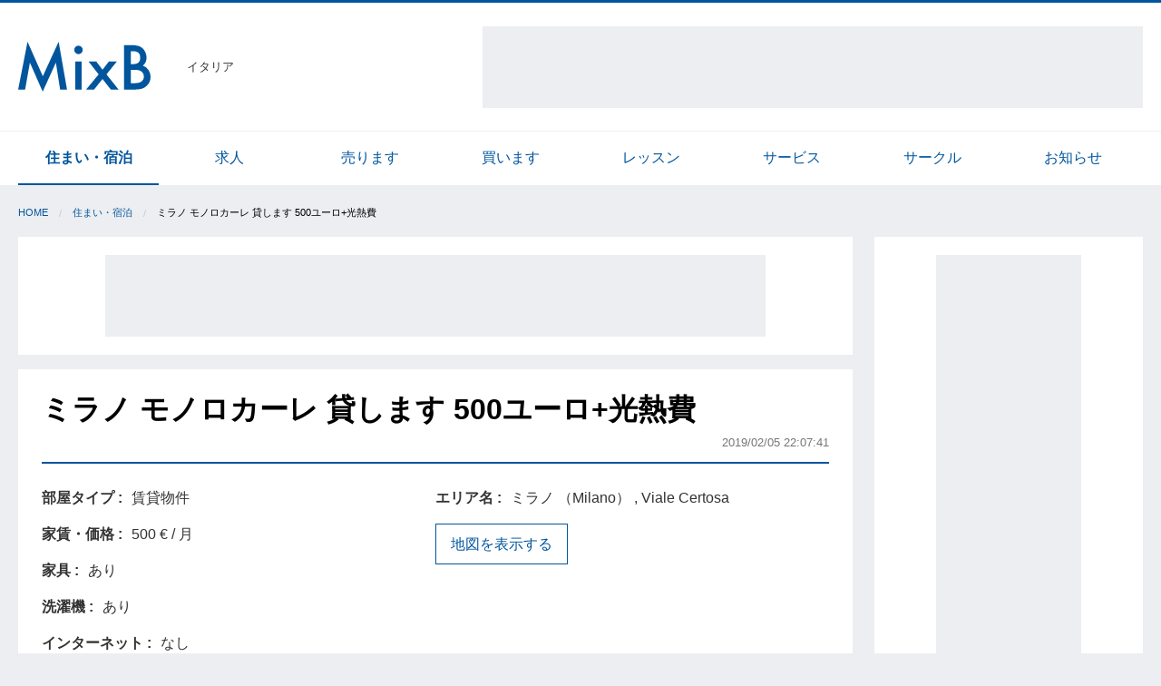

--- FILE ---
content_type: text/html; charset=utf-8
request_url: https://ita.mixb.net/accommodation/articles/33085
body_size: 5044
content:
<!DOCTYPE html>
<html lang='ja'>
<head>
<script>
  (function(i,s,o,g,r,a,m){i['GoogleAnalyticsObject']=r;i[r]=i[r]||function(){
  (i[r].q=i[r].q||[]).push(arguments)},i[r].l=1*new Date();a=s.createElement(o),
  m=s.getElementsByTagName(o)[0];a.async=1;a.src=g;m.parentNode.insertBefore(a,m)
  })(window,document,'script','https://www.google-analytics.com/analytics.js','ga');
  
  ga('create', 'UA-105328805-1', 'auto');
  ga('send', 'pageview');
</script>

<meta content='text/html; charset=UTF-8' http-equiv='Content-Type'>
<meta content='width=device-width,initial-scale=1.0' name='viewport'>
<title>MixB | ミラノ モノロカーレ 貸します 500ユーロ+光熱費</title>
<meta name="description" content="ミラノ市内、トラム14番フェルマータViale Certosa Via Giannini目の前のモノロカーレ貸します。 エレベーターなし、日本でいう5階。家賃が月500ユーロ+光熱費。 見学等のお問合せは大家のSara(サーラ)ま..." />
<meta property="og:site_name" content="MixB" />
<meta property="og:title" content="MixB | ミラノ モノロカーレ 貸します 500ユーロ+光熱費" />
<meta property="og:type" content="website" />
<meta property="og:description" content="ミラノ市内、トラム14番フェルマータViale Certosa Via Giannini目の前のモノロカーレ貸します。
エレベーターなし、日本でいう5階。家賃が月500ユーロ+光熱費。
見学等のお問合せは大家のSara(サーラ)ま..." />
<meta property="og:url" content="https://ita.mixb.net/accommodation/articles/33085" />
<meta property="og:image" content="//mixb-assets.storage.googleapis.com/assets/logos/ogp-72643c024a3834709c1e35a06671f29923d4bcd4e7de010b7db058ba932cb1b1.png" />
<meta name="twitter:card" content="summary" />
<meta name="twitter:title" content="ミラノ モノロカーレ 貸します 500ユーロ+光熱費" />
<meta name="twitter:description" content="ミラノ市内、トラム14番フェルマータViale Certosa Via Giannini目の前のモノロカーレ貸します。
エレベーターなし、日本でいう5階。家賃が月500ユーロ+光熱費。
見学等のお問合せは大家のSara(サーラ)ま..." />
<meta name="keyword" content="イタリア,住まい・宿泊" />
<link rel="stylesheet" media="all" href="//mixb-assets.storage.googleapis.com/assets/application-625d8ba46160ada5df129ada37ff224c62c793be8b7fb66e04cf4d4ec55f848a.css" />
<link rel="shortcut icon" type="image/x-icon" href="//mixb-assets.storage.googleapis.com/assets/logos/favicon-306c6dca456a71d9c28a714babdfe7b37db67c0e6b91341dd57f80af26414d58.ico" />
<link rel="apple-touch-icon" type="image/png" href="//mixb-assets.storage.googleapis.com/assets/logos/apple-touch-icon-13abfde422eaba0ac488a0f040d069c13faeb1bfae2e3111ecd3c980aa17f9cc.png" />
<meta name="csrf-param" content="authenticity_token" />
<meta name="csrf-token" content="q91qc7Ojo6aecGXVxKRSLhGe4MmrVCLcSylxwZb5i6LRb2qnqkLiYBhLFNrMfSLrZC4aBvuUbQUVkVZ5WXMDzw==" />
<script async='' src='//pagead2.googlesyndication.com/pagead/js/adsbygoogle.js'></script>
<script>
  (adsbygoogle = window.adsbygoogle || []).push({
    google_ad_client: "ca-pub-4606532313913910",
    enable_page_level_ads: true
  });
</script>


</head>
<body>
<header class='l-header'>
<div class='row align-middle'>
<div class='shrink columns'>
<a class="l-header-brand" href="/"><img alt="MixB" src="//mixb-assets.storage.googleapis.com/assets/logos/brand-03e6a8d0d7b1b9241e408ced009b6d07f072e4fe6be5c35ca3245fb6fe8309b6.svg" />
</a></div>
<div class='shrink columns u-size-s u-padding-n-r'>
イタリア
</div>
<div class='columns show-for-large text-right u-padding-n-l'>
<div class='p-ad-googletag-infeed-container'>
<!-- pc_header_72890_top_400_adsense -->
<ins class="adsbygoogle"
    style="display:inline-block;width:728px;height:90px"
    data-ad-client="ca-pub-4606532313913910"
    data-ad-slot="4291744286"></ins>
</div>
<script>
  (adsbygoogle = window.adsbygoogle || []).push({});
</script>


</div>
</div>
</header>

<div id='fb-root'></div>
<script>
  (function(d, s, id) {
    var js, fjs = d.getElementsByTagName(s)[0];
    if (d.getElementById(id)) return;
    js = d.createElement(s); js.id = id;
    js.src = "//connect.facebook.net/ja_JP/sdk.js#xfbml=1&version=v2.10";
    fjs.parentNode.insertBefore(js, fjs);
  }(document, 'script', 'facebook-jssdk'));
</script>

<div class='show-for-medium'>
<nav class='p-categories-list'>
<div class='row small-collapse medium-uncollapse'>
<div class='columns'>
<ul class='no-bullet row small-up-4 medium-up-8 is-collapse-child'>
<li class='columns is-active'>
<a href="/accommodation/articles">住まい・宿泊</a>
</li>
<li class='columns'>
<a href="/job/articles">求人</a>
</li>
<li class='columns'>
<a href="/sale/articles">売ります</a>
</li>
<li class='columns'>
<a href="/buy/articles">買います</a>
</li>
<li class='columns'>
<a href="/lesson/articles">レッスン</a>
</li>
<li class='columns'>
<a href="/service/articles">サービス</a>
</li>
<li class='columns'>
<a href="/circle/articles">サークル</a>
</li>
<li class='columns'>
<a href="/information/articles">お知らせ</a>
</li>
</ul>
</div>
</div>
</nav>

</div>

<div class='row u-margin-s-t'>
<div class='columns small-12'>
<ul class='breadcrumbs c-breadcrumb-container'>
<li><a href="/">Home</a></li><li><a href="/accommodation/articles">住まい・宿泊</a></li><li>ミラノ モノロカーレ 貸します 500ユーロ+光熱費</li>
</ul>
</div>
</div>

<div class='row small-collapse large-uncollapse'>
<main class='columns small-12 large-9'>
<section class='c-box'>
<div class='text-center'>
<div class='p-ad-googletag-infeed-container'>
<!-- pc_list_72890_infeedtop_208_adsense -->
<ins class="adsbygoogle"
  style="display:inline-block;width:728px;height:90px"
  data-ad-client="ca-pub-4606532313913910"
  data-ad-slot="7870716704"></ins>
<script>
  (adsbygoogle = window.adsbygoogle || []).push({});
</script>
</div>
</div>

</section>
<section class='c-box'>
<div class='c-box-header'>
<h1 class='p-articles-title'>
ミラノ モノロカーレ 貸します 500ユーロ+光熱費
</h1>
<div class='text-right'>
<span class='u-size-s u-color-inverse'>2019/02/05 22:07:41</span>
</div>
</div>
<div class='u-margin-l-t'>
<div class='row is-collapse-child'>
<div class='colmums small-12 medium-6'>
<div class='p-articles-attributes-table'>
<div class='row small-collapse is-collapse-child'>
<div class='columns shrink label-text'>
部屋タイプ
</div>
<div class='columns'>
賃貸物件
</div>
</div>
<div class='row small-collapse is-collapse-child'>
<div class='columns shrink label-text'>
家賃・価格
</div>
<div class='columns'>
500 € / 月
</div>
</div>
<div class='row small-collapse is-collapse-child'>
<div class='columns shrink label-text'>
家具
</div>
<div class='columns'>
あり
</div>
</div>
<div class='row small-collapse is-collapse-child'>
<div class='columns shrink label-text'>
洗濯機
</div>
<div class='columns'>
あり
</div>
</div>
<div class='row small-collapse is-collapse-child'>
<div class='columns shrink label-text'>
インターネット
</div>
<div class='columns'>
なし
</div>
</div>
<div class='row small-collapse is-collapse-child'>
<div class='columns shrink label-text'>
喫煙
</div>
<div class='columns'>
問い合わせ
</div>
</div>
<div class='row small-collapse is-collapse-child'>
<div class='columns shrink label-text'>
性別
</div>
<div class='columns'>
指定なし
</div>
</div>

<div class='row small-collapse is-collapse-child'>
<div class='columns shrink label-text'>
名前
</div>
<div class='columns'>
Mako
</div>
</div>
<div class='row small-collapse is-collapse-child'>
<div class='columns shrink label-text'>
電話番号
</div>
<div class='columns'>
3409996549
</div>
</div>
</div>

</div>
<div class='colmums small-12 medium-6'>
<div class='p-articles-attributes-table'>
<div class='row small-collapse is-collapse-child'>
<div class='columns shrink label-text'>
エリア名
</div>
<div class='columns'>
ミラノ （Milano）
,
Viale Certosa
</div>
</div>
<div>
<button class='button hollow' id='js-show-map-button' type='button'>
地図を表示する
</button>
<section class='hide' id='js-map-container'>
<div class='p-articles-map' id='js-map'>
<i class='fa fa-spinner fa-spin'></i>
</div>
<input type="hidden" name="js-latlng" id="js-latlng" value="45.4961898,9.1377469" />
<input type="hidden" name="js-address" id="js-address" value="Viale Certosa Via Giannini" />
</section>
</div>
</div>

</div>
</div>
</div>
<div class='text-center u-padding-l-b u-padding-s-t'>
<div class='p-ad-googletag-infeed-container'>
<ins class="adsbygoogle"
style="display:inline-block;width:728px;height:90px"
data-ad-client="ca-pub-4606532313913910"
data-ad-slot="9951350486"></ins>
<script>
  (adsbygoogle = window.adsbygoogle || []).push({});
</script>
</div>
</div>

<div class='p-articles-detail'>
<p>ミラノ市内、トラム14番フェルマータViale Certosa Via Giannini目の前のモノロカーレ貸します。
<br>エレベーターなし、日本でいう5階。家賃が月500ユーロ+光熱費。
<br>見学等のお問合せは大家のSara(サーラ)まで。イタリア語か英語になります。
<br>携帯: 3409996549</p>

</div>
<div class='row is-collapse-child small-collapse u-margin-l-t u-margin-m-b align-top' style='min-height: 1.8rem;'>
<div class='columns shrink'>
<div class='fb-share-button' data-href='https://ita.mixb.net/accommodation/articles/33085' data-layout='button' data-size='large'>
<a class="fb-xfbml-parse-ignore" target="_blank" href="https://www.facebook.com/sharer/sharer.php?u=https%3A%2F%2Fuk.mixb.net%2F&amp;amp;src=sdkpreparse"><i class='fa fa-facebook-official'></i>
</a></div>

</div>
<div class='columns u-margin-s-l'>
<a class="twitter-share-button" data-size="large" data-hashtags="mixb" href="https://twitter.com/share"><i class='fa fa-twitter'></i>
</a>
</div>
</div>


<div class='row is-collapse-child small-collapse align-middle'>
<div class='columns shrink'>
<span class='u-color-inverse u-size-s'>
記事No.
33085
</span>
</div>
<div class='columns text-right'>
<button class='button hollow tiny u-margin-n-b' data-open='editModal' type='button'>
<i class='fa fa-pencil-square-o'></i>
更新・削除
</button>
</div>
<div class='reveal' data-reveal='' id='editModal'>
<h4>パスワードを入力してください</h4>
<div class='u-margin-m-t'>
<form novalidate="novalidate" data-abide="" action="/accommodation/articles/33085/edit" accept-charset="UTF-8" method="post"><input name="utf8" type="hidden" value="&#x2713;" /><input type="hidden" name="_method" value="patch" /><input type="hidden" name="authenticity_token" value="AtCd0Ksao+++OFl5SpOzGn92jDYwShMBpwgTyOZqVoR/llyjoidSwSoCNFkrR4p6V1YUiWrksgiAYD43K6k8Dw==" />
<input type="text" name="password" id="password" value="" placeholder="パスワード" autocomplete="off" />
<button name="button" type="submit" class="button expanded">更新・削除ページへ</button>
<button name="button" type="button" class="button expanded hollow" data-close="">キャンセル</button>
</form>

</div>
</div>
</div>

</section>
<section class='c-box'>
<ins class="adsbygoogle"
  style="display:block"
  data-ad-format="autorelaxed"
  data-ad-client="ca-pub-4606532313913910"
  data-ad-slot="2054191935"></ins>
<script>
  (adsbygoogle = window.adsbygoogle || []).push({});
</script>

</section>
</main>
<aside class='columns small-12 large-3 show-for-large'>
<div class='l-aside c-box text-center'>
<div class='p-ad-googletag-aside-container' id='js-ad-trackable'>
<ins class="adsbygoogle"
 style="display:inline-block;width:160px;height:600px"
 data-ad-client="ca-pub-4606532313913910"
 data-ad-slot="5507714229"></ins>
<script>
  (adsbygoogle = window.adsbygoogle || []).push({});
</script>
</div>

</div>
</aside>
</div>

<footer class='l-footer'>
<div class='row'>
<div class='columns small-12'>
<div>
<h5>他の国のMixB</h5>
<ul class='no-bullet row small-up-2 medium-up-3 large-up-4'>
<li class='column'>
<a href="https://uk.mixb.net/">イギリス</a>
</li>
<li class='column'>
<a href="https://fra.mixb.net/">フランス</a>
</li>
<li class='column'>
<a href="https://ger.mixb.net/">ドイツ</a>
</li>
<li class='column'>
<a href="https://irl.mixb.net/">アイルランド</a>
</li>
<li class='column'>
<a href="https://nyc.mixb.net/">ニューヨーク</a>
</li>
<li class='column'>
<a href="https://los.mixb.net/">ロサンゼルス</a>
</li>
<li class='column'>
<a href="https://sfc.mixb.net/">サンフランシスコ</a>
</li>
<li class='column'>
<a href="https://van.mixb.net/">カナダ・バンクーバー</a>
</li>
<li class='column'>
<a href="https://syd.mixb.net/">オーストラリア・シドニー</a>
</li>
<li class='column'>
<a href="https://nz.mixb.net/">ニュージーランド</a>
</li>
<li class='column'>
<a href="https://sin.mixb.net/">シンガポール</a>
</li>
<li class='column'>
<a href="https://sha.mixb.net/">上海</a>
</li>
<li class='column'>
<a href="https://hkg.mixb.net/">香港</a>
</li>
</ul>

</div>
</div>
</div>
<div class='l-footer-bottom'>
<div class='row'>
<div class='columns small-12'>
<div class='row'>
<div class='columns small-12 medium-6'>
<a href="/about/mixb">MixBについて</a>
<a href="/about/trouble">トラブル対応</a>
<a href="/policies/privacy">プライバシーポリシー</a>
</div>
<div class='columns small-12 medium-6 l-footer-copyright'>
Copyright
&copy;2006-2026
All Rights Reserved.
</div>
</div>
</div>
</div>
</div>
</footer>

<script src="//mixb-assets.storage.googleapis.com/assets/application-09b229a8e0ba11e9ab99f380b5b72539060cae87b9c06cb2cb6e2d7a0582d8f8.js"></script>
<script>
  mb.article.initShowMapButton();
</script>
<script>
  !function(d,s,id){var js,fjs=d.getElementsByTagName(s)[0],p=/^http:/.test(d.location)?'http':'https';if(!d.getElementById(id)){js=d.createElement(s);js.id=id;js.src=p+'://platform.twitter.com/widgets.js';fjs.parentNode.insertBefore(js,fjs);}}(document, 'script', 'twitter-wjs');
</script>
<script>
  // 純広告のクリックを集計する
  mb.ad.trackClick();
</script>

<script>
  setTimeout(function(){
    mb.ad.stickToTop($('#js-ad-trackable'))
  }, 1000);
</script>

</body>
</html>


--- FILE ---
content_type: text/html; charset=utf-8
request_url: https://www.google.com/recaptcha/api2/aframe
body_size: 222
content:
<!DOCTYPE HTML><html><head><meta http-equiv="content-type" content="text/html; charset=UTF-8"></head><body><script nonce="dOgbxmq5Cop6fUKuXaJubg">/** Anti-fraud and anti-abuse applications only. See google.com/recaptcha */ try{var clients={'sodar':'https://pagead2.googlesyndication.com/pagead/sodar?'};window.addEventListener("message",function(a){try{if(a.source===window.parent){var b=JSON.parse(a.data);var c=clients[b['id']];if(c){var d=document.createElement('img');d.src=c+b['params']+'&rc='+(localStorage.getItem("rc::a")?sessionStorage.getItem("rc::b"):"");window.document.body.appendChild(d);sessionStorage.setItem("rc::e",parseInt(sessionStorage.getItem("rc::e")||0)+1);localStorage.setItem("rc::h",'1768016557164');}}}catch(b){}});window.parent.postMessage("_grecaptcha_ready", "*");}catch(b){}</script></body></html>

--- FILE ---
content_type: text/plain
request_url: https://www.google-analytics.com/j/collect?v=1&_v=j102&a=1753493995&t=pageview&_s=1&dl=https%3A%2F%2Fita.mixb.net%2Faccommodation%2Farticles%2F33085&ul=en-us%40posix&dt=MixB%20%7C%20%E3%83%9F%E3%83%A9%E3%83%8E%20%E3%83%A2%E3%83%8E%E3%83%AD%E3%82%AB%E3%83%BC%E3%83%AC%20%E8%B2%B8%E3%81%97%E3%81%BE%E3%81%99%20500%E3%83%A6%E3%83%BC%E3%83%AD%2B%E5%85%89%E7%86%B1%E8%B2%BB&sr=1280x720&vp=1280x720&_u=IEBAAEABAAAAACAAI~&jid=579305320&gjid=123682971&cid=1753796126.1768016555&tid=UA-105328805-1&_gid=1982699891.1768016555&_r=1&_slc=1&z=967236014
body_size: -449
content:
2,cG-RFCDQPTGLP

--- FILE ---
content_type: image/svg+xml
request_url: https://mixb-assets.storage.googleapis.com/assets/logos/brand-03e6a8d0d7b1b9241e408ced009b6d07f072e4fe6be5c35ca3245fb6fe8309b6.svg
body_size: 75
content:
<svg xmlns="http://www.w3.org/2000/svg" viewBox="1407 677 201.8 76.1"><defs><style>.a{fill:#00559d;}</style></defs><g transform="translate(1407 677)"><path class="a" d="M0,72.9,14.3,0,37.6,52.7,61.7,0,74.5,72.9H64l-6.5-41L37.4,76.1,17.9,31.9l-7.3,41Z"/><path class="a" d="M85.5,12.3a6.129,6.129,0,0,1,1.9-4.5A6.437,6.437,0,0,1,91.9,6a6.191,6.191,0,0,1,4.6,1.9,5.826,5.826,0,0,1,1.9,4.5A6.191,6.191,0,0,1,96.5,17,5.826,5.826,0,0,1,92,18.9,6.191,6.191,0,0,1,87.4,17,6.258,6.258,0,0,1,85.5,12.3ZM96.9,30.1V72.9H87V30.1Z"/><path class="a" d="M122.7,49.8,107.3,30.2h11.8l9.5,12.5,9.7-12.5h12.1L134.6,49.8,153,72.9H141.2l-12.6-16-12.9,16H103.6Z"/><path class="a" d="M161.5,72.9V5.1h10.2a45.144,45.144,0,0,1,10.9,1.1,16.293,16.293,0,0,1,6.9,3.6,18.012,18.012,0,0,1,4.5,6.5,20.055,20.055,0,0,1,1.7,7.9,15.861,15.861,0,0,1-5.6,12.3,16.222,16.222,0,0,1,8.5,6.5,18.194,18.194,0,0,1,3.2,10.6A18.039,18.039,0,0,1,196.2,67a18.57,18.57,0,0,1-7.6,4.7A46.418,46.418,0,0,1,177,73H161.5Zm10.3-38.7H175c3.8,0,6.6-.8,8.4-2.5s2.7-4.2,2.7-7.4-.9-5.6-2.7-7.3-4.5-2.5-7.9-2.5h-3.6V34.2Zm0,29.1h6.3q6.9,0,10.2-2.7a9.484,9.484,0,0,0,3.4-7.5,9.656,9.656,0,0,0-3.3-7.4c-2.1-2-6-2.9-11.5-2.9h-5.2V63.3Z"/></g></svg>